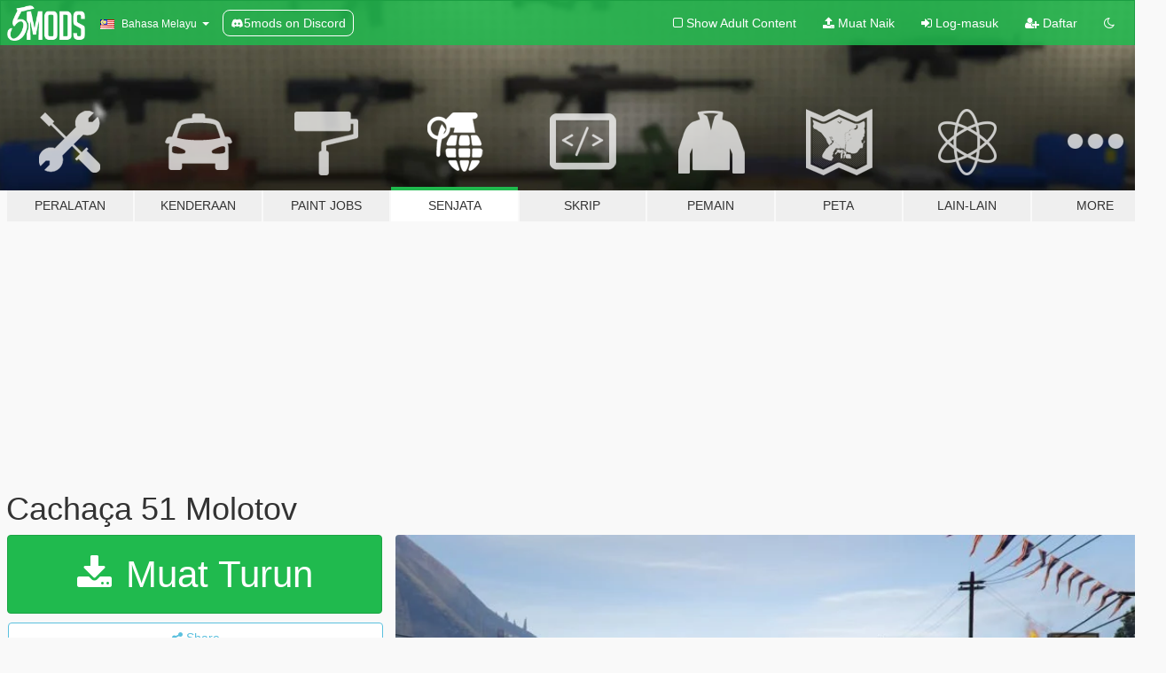

--- FILE ---
content_type: text/html; charset=utf-8
request_url: https://ms.gta5-mods.com/weapons/cachaca-51-molotov
body_size: 10836
content:

<!DOCTYPE html>
<html lang="ms" dir="ltr">
<head>
	<title>
		Cachaça 51 Molotov - GTA5-Mods.com
	</title>

		<script
		  async
		  src="https://hb.vntsm.com/v4/live/vms/sites/gta5-mods.com/index.js"
        ></script>

        <script>
          self.__VM = self.__VM || [];
          self.__VM.push(function (admanager, scope) {
            scope.Config.buildPlacement((configBuilder) => {
              configBuilder.add("billboard");
              configBuilder.addDefaultOrUnique("mobile_mpu").setBreakPoint("mobile")
            }).display("top-ad");

            scope.Config.buildPlacement((configBuilder) => {
              configBuilder.add("leaderboard");
              configBuilder.addDefaultOrUnique("mobile_mpu").setBreakPoint("mobile")
            }).display("central-ad");

            scope.Config.buildPlacement((configBuilder) => {
              configBuilder.add("mpu");
              configBuilder.addDefaultOrUnique("mobile_mpu").setBreakPoint("mobile")
            }).display("side-ad");

            scope.Config.buildPlacement((configBuilder) => {
              configBuilder.add("leaderboard");
              configBuilder.addDefaultOrUnique("mpu").setBreakPoint({ mediaQuery: "max-width:1200px" })
            }).display("central-ad-2");

            scope.Config.buildPlacement((configBuilder) => {
              configBuilder.add("leaderboard");
              configBuilder.addDefaultOrUnique("mobile_mpu").setBreakPoint("mobile")
            }).display("bottom-ad");

            scope.Config.buildPlacement((configBuilder) => {
              configBuilder.add("desktop_takeover");
              configBuilder.addDefaultOrUnique("mobile_takeover").setBreakPoint("mobile")
            }).display("takeover-ad");

            scope.Config.get('mpu').display('download-ad-1');
          });
        </script>

	<meta charset="utf-8">
	<meta name="viewport" content="width=320, initial-scale=1.0, maximum-scale=1.0">
	<meta http-equiv="X-UA-Compatible" content="IE=edge">
	<meta name="msapplication-config" content="none">
	<meta name="theme-color" content="#20ba4e">
	<meta name="msapplication-navbutton-color" content="#20ba4e">
	<meta name="apple-mobile-web-app-capable" content="yes">
	<meta name="apple-mobile-web-app-status-bar-style" content="#20ba4e">
	<meta name="csrf-param" content="authenticity_token" />
<meta name="csrf-token" content="TBXpRzy+G+w6EmxL0gBPy+U8Q3YlOa+Qpt6d7s7EewSMbzRL9U8Qe+MVZv4A1Gy8wmIYTD80JJKCDVNlmaaL8A==" />
	    <!--suppress ALL -->

    <meta property="og:url" content="https://ms.gta5-mods.com/weapons/cachaca-51-molotov">
    <meta property="og:title" content="Cachaça 51 Molotov">
    <meta property="og:description" content="Uma boa ideia de mod!!!   -Instalação:Vá até:C:\Program Files (x86)\Steam\SteamApps\common\Grand Theft Auto V\update\x64\dlcpacks\patchday3ng\dlc.rpf\x64\models\cdimages\weapons.rpf e substitua o arquivo w_ex_molotov.ytd. Não esqueçam de fazer backup galerinha!">
    <meta property="og:site_name" content="GTA5-Mods.com">
    <meta property="og:image" content="https://img.gta5-mods.com/q75/images/cachaca-51-molotov/2eb9a7-271590_screenshots_2015-05-27_00001.jpg">

    <meta name="twitter:card" content="summary_large_image">
    <meta name="twitter:site" content="@5mods">
    <meta name="twitter:title" content="Cachaça 51 Molotov">
    <meta name="twitter:description" content="Uma boa ideia de mod!!!   -Instalação:Vá até:C:\Program Files (x86)\Steam\SteamApps\common\Grand Theft Auto V\update\x64\dlcpacks\patchday3ng\dlc.rpf\x64\models\cdimages\weapons.rpf e substitua o arquivo w_ex_molotov.ytd. Não esqueçam de fazer backup galerinha!">
    <meta name="twitter:image" content="https://img.gta5-mods.com/q75/images/cachaca-51-molotov/2eb9a7-271590_screenshots_2015-05-27_00001.jpg">


	<link rel="shortcut icon" type="image/x-icon" href="https://images.gta5-mods.com/icons/favicon.png">
	<link rel="stylesheet" media="screen" href="/assets/application-7e510725ebc5c55e88a9fd87c027a2aa9e20126744fbac89762e0fd54819c399.css" />
	    <link rel="alternate" hreflang="id" href="https://id.gta5-mods.com/weapons/cachaca-51-molotov">
    <link rel="alternate" hreflang="ms" href="https://ms.gta5-mods.com/weapons/cachaca-51-molotov">
    <link rel="alternate" hreflang="bg" href="https://bg.gta5-mods.com/weapons/cachaca-51-molotov">
    <link rel="alternate" hreflang="ca" href="https://ca.gta5-mods.com/weapons/cachaca-51-molotov">
    <link rel="alternate" hreflang="cs" href="https://cs.gta5-mods.com/weapons/cachaca-51-molotov">
    <link rel="alternate" hreflang="da" href="https://da.gta5-mods.com/weapons/cachaca-51-molotov">
    <link rel="alternate" hreflang="de" href="https://de.gta5-mods.com/weapons/cachaca-51-molotov">
    <link rel="alternate" hreflang="el" href="https://el.gta5-mods.com/weapons/cachaca-51-molotov">
    <link rel="alternate" hreflang="en" href="https://www.gta5-mods.com/weapons/cachaca-51-molotov">
    <link rel="alternate" hreflang="es" href="https://es.gta5-mods.com/weapons/cachaca-51-molotov">
    <link rel="alternate" hreflang="fr" href="https://fr.gta5-mods.com/weapons/cachaca-51-molotov">
    <link rel="alternate" hreflang="gl" href="https://gl.gta5-mods.com/weapons/cachaca-51-molotov">
    <link rel="alternate" hreflang="ko" href="https://ko.gta5-mods.com/weapons/cachaca-51-molotov">
    <link rel="alternate" hreflang="hi" href="https://hi.gta5-mods.com/weapons/cachaca-51-molotov">
    <link rel="alternate" hreflang="it" href="https://it.gta5-mods.com/weapons/cachaca-51-molotov">
    <link rel="alternate" hreflang="hu" href="https://hu.gta5-mods.com/weapons/cachaca-51-molotov">
    <link rel="alternate" hreflang="mk" href="https://mk.gta5-mods.com/weapons/cachaca-51-molotov">
    <link rel="alternate" hreflang="nl" href="https://nl.gta5-mods.com/weapons/cachaca-51-molotov">
    <link rel="alternate" hreflang="nb" href="https://no.gta5-mods.com/weapons/cachaca-51-molotov">
    <link rel="alternate" hreflang="pl" href="https://pl.gta5-mods.com/weapons/cachaca-51-molotov">
    <link rel="alternate" hreflang="pt-BR" href="https://pt.gta5-mods.com/weapons/cachaca-51-molotov">
    <link rel="alternate" hreflang="ro" href="https://ro.gta5-mods.com/weapons/cachaca-51-molotov">
    <link rel="alternate" hreflang="ru" href="https://ru.gta5-mods.com/weapons/cachaca-51-molotov">
    <link rel="alternate" hreflang="sl" href="https://sl.gta5-mods.com/weapons/cachaca-51-molotov">
    <link rel="alternate" hreflang="fi" href="https://fi.gta5-mods.com/weapons/cachaca-51-molotov">
    <link rel="alternate" hreflang="sv" href="https://sv.gta5-mods.com/weapons/cachaca-51-molotov">
    <link rel="alternate" hreflang="vi" href="https://vi.gta5-mods.com/weapons/cachaca-51-molotov">
    <link rel="alternate" hreflang="tr" href="https://tr.gta5-mods.com/weapons/cachaca-51-molotov">
    <link rel="alternate" hreflang="uk" href="https://uk.gta5-mods.com/weapons/cachaca-51-molotov">
    <link rel="alternate" hreflang="zh-CN" href="https://zh.gta5-mods.com/weapons/cachaca-51-molotov">

  <script src="/javascripts/ads.js"></script>

		<!-- Nexus Google Tag Manager -->
		<script nonce="true">
//<![CDATA[
				window.dataLayer = window.dataLayer || [];

						window.dataLayer.push({
								login_status: 'Guest',
								user_id: undefined,
								gta5mods_id: undefined,
						});

//]]>
</script>
		<script nonce="true">
//<![CDATA[
				(function(w,d,s,l,i){w[l]=w[l]||[];w[l].push({'gtm.start':
				new Date().getTime(),event:'gtm.js'});var f=d.getElementsByTagName(s)[0],
				j=d.createElement(s),dl=l!='dataLayer'?'&l='+l:'';j.async=true;j.src=
				'https://www.googletagmanager.com/gtm.js?id='+i+dl;f.parentNode.insertBefore(j,f);
				})(window,document,'script','dataLayer','GTM-KCVF2WQ');

//]]>
</script>		<!-- End Nexus Google Tag Manager -->
</head>
<body class=" ms">
	<!-- Google Tag Manager (noscript) -->
	<noscript><iframe src="https://www.googletagmanager.com/ns.html?id=GTM-KCVF2WQ"
										height="0" width="0" style="display:none;visibility:hidden"></iframe></noscript>
	<!-- End Google Tag Manager (noscript) -->

<div id="page-cover"></div>
<div id="page-loading">
	<span class="graphic"></span>
	<span class="message">Menunggu...</span>
</div>

<div id="page-cover"></div>

<nav id="main-nav" class="navbar navbar-default">
  <div class="container">
    <div class="navbar-header">
      <a class="navbar-brand" href="/"></a>

      <ul class="nav navbar-nav">
        <li id="language-dropdown" class="dropdown">
          <a href="#language" class="dropdown-toggle" data-toggle="dropdown">
            <span class="famfamfam-flag-my icon"></span>&nbsp;
            <span class="language-name">Bahasa Melayu</span>
            <span class="caret"></span>
          </a>

          <ul class="dropdown-menu dropdown-menu-with-footer">
                <li>
                  <a href="https://id.gta5-mods.com/weapons/cachaca-51-molotov">
                    <span class="famfamfam-flag-id"></span>
                    <span class="language-name">Bahasa Indonesia</span>
                  </a>
                </li>
                <li>
                  <a href="https://ms.gta5-mods.com/weapons/cachaca-51-molotov">
                    <span class="famfamfam-flag-my"></span>
                    <span class="language-name">Bahasa Melayu</span>
                  </a>
                </li>
                <li>
                  <a href="https://bg.gta5-mods.com/weapons/cachaca-51-molotov">
                    <span class="famfamfam-flag-bg"></span>
                    <span class="language-name">Български</span>
                  </a>
                </li>
                <li>
                  <a href="https://ca.gta5-mods.com/weapons/cachaca-51-molotov">
                    <span class="famfamfam-flag-catalonia"></span>
                    <span class="language-name">Català</span>
                  </a>
                </li>
                <li>
                  <a href="https://cs.gta5-mods.com/weapons/cachaca-51-molotov">
                    <span class="famfamfam-flag-cz"></span>
                    <span class="language-name">Čeština</span>
                  </a>
                </li>
                <li>
                  <a href="https://da.gta5-mods.com/weapons/cachaca-51-molotov">
                    <span class="famfamfam-flag-dk"></span>
                    <span class="language-name">Dansk</span>
                  </a>
                </li>
                <li>
                  <a href="https://de.gta5-mods.com/weapons/cachaca-51-molotov">
                    <span class="famfamfam-flag-de"></span>
                    <span class="language-name">Deutsch</span>
                  </a>
                </li>
                <li>
                  <a href="https://el.gta5-mods.com/weapons/cachaca-51-molotov">
                    <span class="famfamfam-flag-gr"></span>
                    <span class="language-name">Ελληνικά</span>
                  </a>
                </li>
                <li>
                  <a href="https://www.gta5-mods.com/weapons/cachaca-51-molotov">
                    <span class="famfamfam-flag-gb"></span>
                    <span class="language-name">English</span>
                  </a>
                </li>
                <li>
                  <a href="https://es.gta5-mods.com/weapons/cachaca-51-molotov">
                    <span class="famfamfam-flag-es"></span>
                    <span class="language-name">Español</span>
                  </a>
                </li>
                <li>
                  <a href="https://fr.gta5-mods.com/weapons/cachaca-51-molotov">
                    <span class="famfamfam-flag-fr"></span>
                    <span class="language-name">Français</span>
                  </a>
                </li>
                <li>
                  <a href="https://gl.gta5-mods.com/weapons/cachaca-51-molotov">
                    <span class="famfamfam-flag-es-gl"></span>
                    <span class="language-name">Galego</span>
                  </a>
                </li>
                <li>
                  <a href="https://ko.gta5-mods.com/weapons/cachaca-51-molotov">
                    <span class="famfamfam-flag-kr"></span>
                    <span class="language-name">한국어</span>
                  </a>
                </li>
                <li>
                  <a href="https://hi.gta5-mods.com/weapons/cachaca-51-molotov">
                    <span class="famfamfam-flag-in"></span>
                    <span class="language-name">हिन्दी</span>
                  </a>
                </li>
                <li>
                  <a href="https://it.gta5-mods.com/weapons/cachaca-51-molotov">
                    <span class="famfamfam-flag-it"></span>
                    <span class="language-name">Italiano</span>
                  </a>
                </li>
                <li>
                  <a href="https://hu.gta5-mods.com/weapons/cachaca-51-molotov">
                    <span class="famfamfam-flag-hu"></span>
                    <span class="language-name">Magyar</span>
                  </a>
                </li>
                <li>
                  <a href="https://mk.gta5-mods.com/weapons/cachaca-51-molotov">
                    <span class="famfamfam-flag-mk"></span>
                    <span class="language-name">Македонски</span>
                  </a>
                </li>
                <li>
                  <a href="https://nl.gta5-mods.com/weapons/cachaca-51-molotov">
                    <span class="famfamfam-flag-nl"></span>
                    <span class="language-name">Nederlands</span>
                  </a>
                </li>
                <li>
                  <a href="https://no.gta5-mods.com/weapons/cachaca-51-molotov">
                    <span class="famfamfam-flag-no"></span>
                    <span class="language-name">Norsk</span>
                  </a>
                </li>
                <li>
                  <a href="https://pl.gta5-mods.com/weapons/cachaca-51-molotov">
                    <span class="famfamfam-flag-pl"></span>
                    <span class="language-name">Polski</span>
                  </a>
                </li>
                <li>
                  <a href="https://pt.gta5-mods.com/weapons/cachaca-51-molotov">
                    <span class="famfamfam-flag-br"></span>
                    <span class="language-name">Português do Brasil</span>
                  </a>
                </li>
                <li>
                  <a href="https://ro.gta5-mods.com/weapons/cachaca-51-molotov">
                    <span class="famfamfam-flag-ro"></span>
                    <span class="language-name">Română</span>
                  </a>
                </li>
                <li>
                  <a href="https://ru.gta5-mods.com/weapons/cachaca-51-molotov">
                    <span class="famfamfam-flag-ru"></span>
                    <span class="language-name">Русский</span>
                  </a>
                </li>
                <li>
                  <a href="https://sl.gta5-mods.com/weapons/cachaca-51-molotov">
                    <span class="famfamfam-flag-si"></span>
                    <span class="language-name">Slovenščina</span>
                  </a>
                </li>
                <li>
                  <a href="https://fi.gta5-mods.com/weapons/cachaca-51-molotov">
                    <span class="famfamfam-flag-fi"></span>
                    <span class="language-name">Suomi</span>
                  </a>
                </li>
                <li>
                  <a href="https://sv.gta5-mods.com/weapons/cachaca-51-molotov">
                    <span class="famfamfam-flag-se"></span>
                    <span class="language-name">Svenska</span>
                  </a>
                </li>
                <li>
                  <a href="https://vi.gta5-mods.com/weapons/cachaca-51-molotov">
                    <span class="famfamfam-flag-vn"></span>
                    <span class="language-name">Tiếng Việt</span>
                  </a>
                </li>
                <li>
                  <a href="https://tr.gta5-mods.com/weapons/cachaca-51-molotov">
                    <span class="famfamfam-flag-tr"></span>
                    <span class="language-name">Türkçe</span>
                  </a>
                </li>
                <li>
                  <a href="https://uk.gta5-mods.com/weapons/cachaca-51-molotov">
                    <span class="famfamfam-flag-ua"></span>
                    <span class="language-name">Українська</span>
                  </a>
                </li>
                <li>
                  <a href="https://zh.gta5-mods.com/weapons/cachaca-51-molotov">
                    <span class="famfamfam-flag-cn"></span>
                    <span class="language-name">中文</span>
                  </a>
                </li>
          </ul>
        </li>
        <li class="discord-link">
          <a href="https://discord.gg/2PR7aMzD4U" target="_blank" rel="noreferrer">
            <img src="https://images.gta5-mods.com/site/discord-header.svg" height="15px" alt="">
            <span>5mods on Discord</span>
          </a>
        </li>
      </ul>
    </div>

    <ul class="nav navbar-nav navbar-right">
        <li>
          <a href="/adult_filter" title="Light mode">
              <span class="fa fa-square-o"></span>
            <span>Show Adult <span class="adult-filter__content-text">Content</span></span>
          </a>
        </li>
      <li class="hidden-xs">
        <a href="/upload">
          <span class="icon fa fa-upload"></span>
          Muat Naik
        </a>
      </li>

        <li>
          <a href="/login?r=/weapons/cachaca-51-molotov">
            <span class="icon fa fa-sign-in"></span>
            <span class="login-text">Log-masuk</span>
          </a>
        </li>

        <li class="hidden-xs">
          <a href="/register?r=/weapons/cachaca-51-molotov">
            <span class="icon fa fa-user-plus"></span>
            Daftar
          </a>
        </li>

        <li>
            <a href="/dark_mode" title="Dark mode">
              <span class="fa fa-moon-o"></span>
            </a>
        </li>

      <li id="search-dropdown">
        <a href="#search" class="dropdown-toggle" data-toggle="dropdown">
          <span class="fa fa-search"></span>
        </a>

        <div class="dropdown-menu">
          <div class="form-inline">
            <div class="form-group">
              <div class="input-group">
                <div class="input-group-addon"><span  class="fa fa-search"></span></div>
                <input type="text" class="form-control" placeholder="Carian di GTA 5 mods...">
              </div>
            </div>
            <button type="submit" class="btn btn-primary">
              Carian
            </button>
          </div>
        </div>
      </li>
    </ul>
  </div>
</nav>

<div id="banner" class="weapons">
  <div class="container hidden-xs">
    <div id="intro">
      <h1 class="styled">Selamat datang ke GTA5-Mods.com</h1>
      <p>Select one of the following categories to start browsing the latest GTA 5 PC mods:</p>
    </div>
  </div>

  <div class="container">
    <ul id="navigation" class="clearfix ms">
        <li class="tools ">
          <a href="/tools">
            <span class="icon-category"></span>
            <span class="label-border"></span>
            <span class="label-category ">
              <span>Peralatan</span>
            </span>
          </a>
        </li>
        <li class="vehicles ">
          <a href="/vehicles">
            <span class="icon-category"></span>
            <span class="label-border"></span>
            <span class="label-category ">
              <span>Kenderaan</span>
            </span>
          </a>
        </li>
        <li class="paintjobs ">
          <a href="/paintjobs">
            <span class="icon-category"></span>
            <span class="label-border"></span>
            <span class="label-category ">
              <span>Paint Jobs</span>
            </span>
          </a>
        </li>
        <li class="weapons active">
          <a href="/weapons">
            <span class="icon-category"></span>
            <span class="label-border"></span>
            <span class="label-category ">
              <span>Senjata</span>
            </span>
          </a>
        </li>
        <li class="scripts ">
          <a href="/scripts">
            <span class="icon-category"></span>
            <span class="label-border"></span>
            <span class="label-category ">
              <span>Skrip</span>
            </span>
          </a>
        </li>
        <li class="player ">
          <a href="/player">
            <span class="icon-category"></span>
            <span class="label-border"></span>
            <span class="label-category ">
              <span>Pemain</span>
            </span>
          </a>
        </li>
        <li class="maps ">
          <a href="/maps">
            <span class="icon-category"></span>
            <span class="label-border"></span>
            <span class="label-category ">
              <span>Peta</span>
            </span>
          </a>
        </li>
        <li class="misc ">
          <a href="/misc">
            <span class="icon-category"></span>
            <span class="label-border"></span>
            <span class="label-category ">
              <span>Lain-Lain</span>
            </span>
          </a>
        </li>
      <li id="more-dropdown" class="more dropdown">
        <a href="#more" class="dropdown-toggle" data-toggle="dropdown">
          <span class="icon-category"></span>
          <span class="label-border"></span>
          <span class="label-category ">
            <span>More</span>
          </span>
        </a>

        <ul class="dropdown-menu pull-right">
          <li>
            <a href="http://www.gta5cheats.com" target="_blank">
              <span class="fa fa-external-link"></span>
              GTA 5 Cheats
            </a>
          </li>
        </ul>
      </li>
    </ul>
  </div>
</div>

<div id="content">
  


<div id="file" class="container" data-user-file-id="1795">
  <div class="clearfix">
      <div id="top-ad" class="ad-container"></div>

    <h1>
      
      Cachaça 51 Molotov
      <span class="version"></span>

    </h1>
  </div>


    <div id="file-container" class="row">
      <div class="col-sm-5 col-lg-4">

          <a href="/weapons/cachaca-51-molotov/download/1430" class="btn btn-primary btn-download" >
            <span class="fa fa-download"></span>
            Muat Turun
          </a>

        <div class="file-actions">

          <div class="row">
            <div class="col-xs-12 share-container">
              <div id="share-list">
                <ul>
                  <li>
                    <a href="#share-facebook" class="facebook" title="Share to Facebook">
                      <span class="fa fa-facebook"></span>
                    </a>
                  </li>
                  <li>
                    <a href="#share-twitter" class="twitter" title="Share to Twitter" data-text="Cachaça 51 Molotov">
                      <span class="fa fa-twitter"></span>
                    </a>
                  </li>
                  <li>
                    <a href="#share-vk" class="vk" title="Share to VKontakte">
                      <span class="fa fa-vk"></span>
                    </a>
                  </li>
                </ul>
              </div>

              <button class="btn btn-o-info btn-block">
                <span class="fa fa-share-alt "></span>
                <span>Share</span>
              </button>
            </div>

          </div>
        </div>
        <div class="panel panel-default">
          <div class="panel-body">
            <div class="user-panel row">
              <div class="col-xs-3">
                <a href="/users/motranxmilgrau">
                  <img class="img-responsive" src="https://img.gta5-mods.com/q75-w100-h100-cfill/avatars/10692/f0a9ed-Meu instantâneo 42.png" alt="F0a9ed meu instantâneo 42" />
                </a>
              </div>
              <div class="col-xs-9">
                <a class="username" href="/users/motranxmilgrau">motranxmilgrau</a>
                  <br/>
                  <div class="user-social">
                    












                  </div>

                  


              </div>
            </div>
          </div>
        </div>

          <div class="panel panel-default hidden-xs">
            <div class="panel-body">
  <h3 class="mt-0">
    <i class="fa fa-list-alt"></i>
    <span class="translation_missing" title="translation missing: ms.user_file.all_versions">All Versions</span>
  </h3>
      <div class="well pull-left file-version-container ">
        <div class="pull-left">
          <i class="fa fa-file"></i>&nbsp; <span>(current)</span>
          <p>
            <span class="num-downloads">356 muat turun <span class="file-size">, 1.05 MB</span></span>
            <br/><span class="num-downloads">28 Mei, 2015</span>
          </p>
        </div>
        <div class="pull-right" >
                  <a target="_blank" href="https://www.virustotal.com/file/330f58c2ee0df7e38e8ad081f3338c41279c9d7e3ed63ab764eba271ce66f41c/analysis/1497868045/"><i data-container="body" data-trigger="hover" data-toggle="popover" data-placement="top" data-html="true" data-title="<b class='color-success'>This file is safe <i class='fa fa-check-circle-o'></i></b>" data-content="<i>This file has been scanned for viruses and is safe to download.</i>" class="fa fa-shield vt-version"></i></a>

              <a target="_blank" href="/weapons/cachaca-51-molotov/download/1430"><i class="fa fa-download download-version"></i></a>
        </div>
      </div>
</div>
          </div>

          <div id="side-ad" class="ad-container"></div>

        <div class="file-list">

              <div class="col-xs-12 hidden-xs">
                <h4>More mods in <i><a href="/weapons">weapons</a></i> category:</h4>
                  
<div class="file-list-obj">
  <a href="/weapons/military-rifle-combatshotgun-edits" title="Custom Muzzle Core Effects [Legacy]" class="preview empty">

    <img title="Custom Muzzle Core Effects [Legacy]" class="img-responsive" alt="Custom Muzzle Core Effects [Legacy]" src="https://img.gta5-mods.com/q75-w500-h333-cfill/images/military-rifle-combatshotgun-edits/6b5a1a-unknown.png" />

      <ul class="categories">
            <li>Config</li>
      </ul>

      <div class="stats">
        <div>
            <span title="4.93 star rating">
              <span class="fa fa-star"></span> 4.93
            </span>
        </div>
        <div>
          <span title="46,925 Muat Turun">
            <span class="fa fa-download"></span> 46,925
          </span>
          <span class="stats-likes" title="234 Suka">
            <span class="fa fa-thumbs-up"></span> 234
          </span>
        </div>
      </div>

  </a>
  <div class="details">
    <div class="top">
      <div class="name">
        <a href="/weapons/military-rifle-combatshotgun-edits" title="Custom Muzzle Core Effects [Legacy]">
          <span dir="ltr">Custom Muzzle Core Effects [Legacy]</span>
        </a>
      </div>
        <div class="version" dir="ltr" title="3.4">3.4</div>
    </div>
    <div class="bottom">
      <span class="bottom-by">By</span> <a href="/users/MaxLuk" title="MaxLuk">MaxLuk</a>
    </div>
  </div>
</div>
                  
<div class="file-list-obj">
  <a href="/weapons/wireframe-mosin-nagant-animated-fivem-sp" title="Wireframe Mosin Nagant [Animated | Replace / FiveM]" class="preview empty">

    <img title="Wireframe Mosin Nagant [Animated | Replace / FiveM]" class="img-responsive" alt="Wireframe Mosin Nagant [Animated | Replace / FiveM]" src="https://img.gta5-mods.com/q75-w500-h333-cfill/images/wireframe-mosin-nagant-animated-fivem-sp/e7ba63-wire.png" />

      <ul class="categories">
            <li>Sniper Rifle</li>
      </ul>

      <div class="stats">
        <div>
        </div>
        <div>
          <span title="50 Muat Turun">
            <span class="fa fa-download"></span> 50
          </span>
          <span class="stats-likes" title="1 Suka">
            <span class="fa fa-thumbs-up"></span> 1
          </span>
        </div>
      </div>

  </a>
  <div class="details">
    <div class="top">
      <div class="name">
        <a href="/weapons/wireframe-mosin-nagant-animated-fivem-sp" title="Wireframe Mosin Nagant [Animated | Replace / FiveM]">
          <span dir="ltr">Wireframe Mosin Nagant [Animated | Replace / FiveM]</span>
        </a>
      </div>
        <div class="version" dir="ltr" title="FINAL">FINAL</div>
    </div>
    <div class="bottom">
      <span class="bottom-by">By</span> <a href="/users/Pleqez" title="Pleqez">Pleqez</a>
    </div>
  </div>
</div>
                  
<div class="file-list-obj">
  <a href="/weapons/custom-carbinerifle-sukuna-replace-fivem" title="Custom carbinerifle Sukuna [Replace / FiveM]" class="preview empty">

    <img title="Custom carbinerifle Sukuna [Replace / FiveM]" class="img-responsive" alt="Custom carbinerifle Sukuna [Replace / FiveM]" src="https://img.gta5-mods.com/q75-w500-h333-cfill/images/custom-carbinerifle-sukuna-replace-fivem/bc20bb-c.png" />

      <ul class="categories">
            <li>Assault Rifle</li>
      </ul>

      <div class="stats">
        <div>
        </div>
        <div>
          <span title="130 Muat Turun">
            <span class="fa fa-download"></span> 130
          </span>
          <span class="stats-likes" title="0 Suka">
            <span class="fa fa-thumbs-up"></span> 0
          </span>
        </div>
      </div>

  </a>
  <div class="details">
    <div class="top">
      <div class="name">
        <a href="/weapons/custom-carbinerifle-sukuna-replace-fivem" title="Custom carbinerifle Sukuna [Replace / FiveM]">
          <span dir="ltr">Custom carbinerifle Sukuna [Replace / FiveM]</span>
        </a>
      </div>
    </div>
    <div class="bottom">
      <span class="bottom-by">By</span> <a href="/users/zz77" title="zz77">zz77</a>
    </div>
  </div>
</div>
                  
<div class="file-list-obj">
  <a href="/weapons/realistic-shooting-penetration-v2" title="Realistic Shooting Penetration" class="preview empty">

    <img title="Realistic Shooting Penetration" class="img-responsive" alt="Realistic Shooting Penetration" src="https://img.gta5-mods.com/q75-w500-h333-cfill/images/realistic-shooting-penetration-v2/7177a0-1.png" />

      <ul class="categories">
            <li>Config</li>
      </ul>

      <div class="stats">
        <div>
            <span title="3.5 star rating">
              <span class="fa fa-star"></span> 3.5
            </span>
        </div>
        <div>
          <span title="217 Muat Turun">
            <span class="fa fa-download"></span> 217
          </span>
          <span class="stats-likes" title="1 Suka">
            <span class="fa fa-thumbs-up"></span> 1
          </span>
        </div>
      </div>

  </a>
  <div class="details">
    <div class="top">
      <div class="name">
        <a href="/weapons/realistic-shooting-penetration-v2" title="Realistic Shooting Penetration">
          <span dir="ltr">Realistic Shooting Penetration</span>
        </a>
      </div>
    </div>
    <div class="bottom">
      <span class="bottom-by">By</span> <a href="/users/benddd1230" title="benddd1230">benddd1230</a>
    </div>
  </div>
</div>
                  
<div class="file-list-obj">
  <a href="/weapons/carpon_pistol-fivem" title="Caryon Pistol [Replace / FiveM]" class="preview empty">

    <img title="Caryon Pistol [Replace / FiveM]" class="img-responsive" alt="Caryon Pistol [Replace / FiveM]" src="https://img.gta5-mods.com/q75-w500-h333-cfill/images/carpon_pistol-fivem/5ad511-2.png" />

      <ul class="categories">
            <li>Handgun</li>
      </ul>

      <div class="stats">
        <div>
        </div>
        <div>
          <span title="115 Muat Turun">
            <span class="fa fa-download"></span> 115
          </span>
          <span class="stats-likes" title="0 Suka">
            <span class="fa fa-thumbs-up"></span> 0
          </span>
        </div>
      </div>

  </a>
  <div class="details">
    <div class="top">
      <div class="name">
        <a href="/weapons/carpon_pistol-fivem" title="Caryon Pistol [Replace / FiveM]">
          <span dir="ltr">Caryon Pistol [Replace / FiveM]</span>
        </a>
      </div>
        <div class="version" dir="ltr" title="1.0">1.0</div>
    </div>
    <div class="bottom">
      <span class="bottom-by">By</span> <a href="/users/zz77" title="zz77">zz77</a>
    </div>
  </div>
</div>
              </div>
        </div>
      </div>

      <div class="col-sm-7 col-lg-8">
          <div id="file-media">
            <!-- Cover Media -->
            <div class="text-center">

                <a target="_blank" class="thumbnail mfp-image cover-media" title="Cachaça 51 Molotov" href="https://img.gta5-mods.com/q95/images/cachaca-51-molotov/2eb9a7-271590_screenshots_2015-05-27_00001.jpg"><img class="img-responsive" src="https://img.gta5-mods.com/q85-w800/images/cachaca-51-molotov/2eb9a7-271590_screenshots_2015-05-27_00001.jpg" alt="2eb9a7 271590 screenshots 2015 05 27 00001" /></a>
            </div>

            <!-- Remaining Media -->
          </div>

        <h3 class="clearfix" dir="auto">
          <div class="pull-left file-stats">
            <i class="fa fa-cloud-download pull-left download-icon"></i>
            <div class="file-stat file-downloads pull-left">
              <span class="num-downloads">356</span>
              <label>Muat Turun</label>
            </div>
            <i class="fa fa-thumbs-o-up pull-left like-icon"></i>
            <div class="file-stat file-likes pull-left">
              <span class="num-likes">19</span>
              <label>Suka</label>
            </div>
          </div>

        </h3>
        <div id="featured-comment">
          <ul class="media-list pinned-comments">
            
          </ul>
        </div>
        <div class="visible-xs-block">
          <div class="panel panel-default">
            <div class="panel-body">
              <div class="file-description">
                      <span class="description-body description-collapsed" dir="auto">
                        Uma boa ideia de mod!!!<br/><br/><br/>-Instalação:Vá até:C:\Program Files (x86)\Steam\SteamApps\common\Grand Theft Auto V\update\x64\dlcpacks\patchday3ng\dlc.rpf\x64\models\cdimages\weapons.rpf e substitua o arquivo w_ex_molotov.ytd.<br/>Não esqueçam de fazer backup galerinha!
                        <div class="read-more-button-container">
                          <div class="read-more-gradient"></div>
                          <div class="read-more-button">Show Full Description</div>
                        </div>
                      </span>
              </div>
                <div id=tag-list>
                    <div>
                      <a href="/all/tags/weapon-texture/most-downloaded">
                            <span class="label label-default">
                              <span class="fa fa-tag"></span>
                              Weapon Texture
                            </span>
                      </a>
                    </div>
                </div>


              <div id="file-dates">

                <br/>
                <small title="Kha, 28 Mei 2015 00:07:52 +0000">
                  <strong>Pertama dimuat naik:</strong>
                  28 Mei, 2015
                  
                </small>

                  <br/>
                  <small title="Kha, 28 Mei 2015 01:49:06 +0000">
                    <strong>Tarikh Kemaskini:</strong>
                    28 Mei, 2015
                  </small>

                  <br/>
                  <small title="Isn, 05 Jan 2026 08:48:58 +0000">
                    <strong>Last Downloaded:</strong>
                    05 Januari, 2026
                  </small>
              </div>
            </div>
          </div>

          <div class="panel panel-default visible-xs-block">
            <div class="panel-body">
  <h3 class="mt-0">
    <i class="fa fa-list-alt"></i>
    <span class="translation_missing" title="translation missing: ms.user_file.all_versions">All Versions</span>
  </h3>
      <div class="well pull-left file-version-container ">
        <div class="pull-left">
          <i class="fa fa-file"></i>&nbsp; <span>(current)</span>
          <p>
            <span class="num-downloads">356 muat turun <span class="file-size">, 1.05 MB</span></span>
            <br/><span class="num-downloads">28 Mei, 2015</span>
          </p>
        </div>
        <div class="pull-right" >
                  <a target="_blank" href="https://www.virustotal.com/file/330f58c2ee0df7e38e8ad081f3338c41279c9d7e3ed63ab764eba271ce66f41c/analysis/1497868045/"><i data-container="body" data-trigger="hover" data-toggle="popover" data-placement="top" data-html="true" data-title="<b class='color-success'>This file is safe <i class='fa fa-check-circle-o'></i></b>" data-content="<i>This file has been scanned for viruses and is safe to download.</i>" class="fa fa-shield vt-version"></i></a>

              <a target="_blank" href="/weapons/cachaca-51-molotov/download/1430"><i class="fa fa-download download-version"></i></a>
        </div>
      </div>
</div>
          </div>

          <h3 class="clearfix comments-stats" dir="auto">
              <span class="pull-left">
                  <span class="num-comments" data-count="8">8 Komen</span>
              </span>
          </h3>
          <div id="comments_mobile"></div>

          <div class="file-list">
          </div>

        </div>

        <div class="hidden-xs">

          <ul class="nav nav-tabs" role="tablist">
              <li role="presentation" class="active">
                <a class="url-push" href="#description_tab" aria-controls="home" role="tab" data-toggle="tab">
                  <i class="fa fa-file-text-o"></i>
                  &nbsp;Description
                </a>
              </li>
              <li role="presentation">
                <a class="url-push" href="#comments_tab" aria-controls="profile" role="tab" data-toggle="tab">
                  <i class="fa fa-comments-o"></i>
                  &nbsp;Comments (8)
                </a>
              </li>
          </ul>

          <div class="tab-content">

            <!-- Default / Description Tab -->
            <div role="tabpanel" class="tab-pane  active " id="description_tab">
              <div class="panel panel-default" style="margin-top: 8px">
                <div class="panel-body">
                  <div class="file-description">
                        <span class="description-body " dir="auto">
                          Uma boa ideia de mod!!!<br/><br/><br/>-Instalação:Vá até:C:\Program Files (x86)\Steam\SteamApps\common\Grand Theft Auto V\update\x64\dlcpacks\patchday3ng\dlc.rpf\x64\models\cdimages\weapons.rpf e substitua o arquivo w_ex_molotov.ytd.<br/>Não esqueçam de fazer backup galerinha!
                        </span>
                  </div>
                <div id=tag-list>
                    <div>
                      <a href="/all/tags/weapon-texture/most-downloaded">
                            <span class="label label-default">
                              <span class="fa fa-tag"></span>
                              Weapon Texture
                            </span>
                      </a>
                    </div>
                </div>


                  <div id="file-dates">

                    <br/>
                    <small title="Kha, 28 Mei 2015 00:07:52 +0000">
                      <strong>Pertama dimuat naik:</strong>
                      28 Mei, 2015
                      
                    </small>

                      <br/>
                      <small title="Kha, 28 Mei 2015 01:49:06 +0000">
                        <strong>Tarikh Kemaskini:</strong>
                        28 Mei, 2015
                      </small>

                      <br/>
                      <small title="Isn, 05 Jan 2026 08:48:58 +0000">
                        <strong>Last Downloaded:</strong>
                        05 Januari, 2026
                      </small>
                  </div>
                </div>
              </div>
            </div>

            <!-- Comments Tab -->
            <div role="tabpanel" class="tab-pane " id="comments_tab">
              <div id="comments">
                <ul class="media-list pinned-comments">
                 

                </ul>


                <ul class="media-list comments-list">
                  
    <li id="comment-32266" class="comment media " data-comment-id="32266" data-username="The Allan John" data-mentions="[]">
      <div class="media-left">
        <a href="/users/The%20Allan%20John"><img class="media-object" src="https://img.gta5-mods.com/q75-w100-h100-cfill/avatars/3906/11ecb1-11262121_403705396467127_895327334217617480_n.jpg" alt="11ecb1 11262121 403705396467127 895327334217617480 n" /></a>
      </div>
      <div class="media-body">
        <div class="panel panel-default">
          <div class="panel-body">
            <div class="media-heading clearfix">
              <div class="pull-left flip" dir="auto">
                <a href="/users/The%20Allan%20John">The Allan John</a>
                    
              </div>
              <div class="pull-right flip">
                

                
              </div>
            </div>

            <div class="comment-text " dir="auto"><p>haha mais um br fazendo mod haha foda manowww
</p></div>

            <div class="media-details clearfix">
              <div class="row">
                <div class="col-md-8 text-left flip">


                  

                  
                </div>
                <div class="col-md-4 text-right flip" title="Kha, 28 Mei 2015 01:50:30 +0000">28 Mei, 2015</div>
              </div>
            </div>
          </div>
        </div>
      </div>
    </li>

    <li id="comment-32361" class="comment media " data-comment-id="32361" data-username="GabrielG4M3R" data-mentions="[]">
      <div class="media-left">
        <a href="/users/GabrielG4M3R"><img class="media-object" src="https://img.gta5-mods.com/q75-w100-h100-cfill/avatars/8308/caecde-IMG_20140515_095702.jpg" alt="Caecde img 20140515 095702" /></a>
      </div>
      <div class="media-body">
        <div class="panel panel-default">
          <div class="panel-body">
            <div class="media-heading clearfix">
              <div class="pull-left flip" dir="auto">
                <a href="/users/GabrielG4M3R">GabrielG4M3R</a>
                    
              </div>
              <div class="pull-right flip">
                

                
              </div>
            </div>

            <div class="comment-text " dir="auto"><p>daora, o meu do guaraná jesus e mais foda kkkkkkk brink&#39;s</p></div>

            <div class="media-details clearfix">
              <div class="row">
                <div class="col-md-8 text-left flip">


                  

                  
                </div>
                <div class="col-md-4 text-right flip" title="Kha, 28 Mei 2015 04:08:38 +0000">28 Mei, 2015</div>
              </div>
            </div>
          </div>
        </div>
      </div>
    </li>

    <li id="comment-32852" class="comment media " data-comment-id="32852" data-username="Davy jhonsio" data-mentions="[]">
      <div class="media-left">
        <a href="/users/Davy%20jhonsio"><img class="media-object" src="https://img.gta5-mods.com/q75-w100-h100-cfill/avatars/presets/default.jpg" alt="Default" /></a>
      </div>
      <div class="media-body">
        <div class="panel panel-default">
          <div class="panel-body">
            <div class="media-heading clearfix">
              <div class="pull-left flip" dir="auto">
                <a href="/users/Davy%20jhonsio">Davy jhonsio</a>
                    
              </div>
              <div class="pull-right flip">
                

                
              </div>
            </div>

            <div class="comment-text " dir="auto"><p>vagabundo é foda</p></div>

            <div class="media-details clearfix">
              <div class="row">
                <div class="col-md-8 text-left flip">


                  

                  
                </div>
                <div class="col-md-4 text-right flip" title="Kha, 28 Mei 2015 14:39:32 +0000">28 Mei, 2015</div>
              </div>
            </div>
          </div>
        </div>
      </div>
    </li>

    <li id="comment-32963" class="comment media " data-comment-id="32963" data-username="motranxmilgrau" data-mentions="[]">
      <div class="media-left">
        <a href="/users/motranxmilgrau"><img class="media-object" src="https://img.gta5-mods.com/q75-w100-h100-cfill/avatars/10692/f0a9ed-Meu instantâneo 42.png" alt="F0a9ed meu instantâneo 42" /></a>
      </div>
      <div class="media-body">
        <div class="panel panel-default">
          <div class="panel-body">
            <div class="media-heading clearfix">
              <div class="pull-left flip" dir="auto">
                <a href="/users/motranxmilgrau">motranxmilgrau</a>
                    <label class="label label-primary">Pengarang</label>
              </div>
              <div class="pull-right flip">
                

                
              </div>
            </div>

            <div class="comment-text " dir="auto"><p>@GabrielG4M3R Me inspirei nesse kkkkkkk</p></div>

            <div class="media-details clearfix">
              <div class="row">
                <div class="col-md-8 text-left flip">


                  

                  
                </div>
                <div class="col-md-4 text-right flip" title="Kha, 28 Mei 2015 15:54:10 +0000">28 Mei, 2015</div>
              </div>
            </div>
          </div>
        </div>
      </div>
    </li>

    <li id="comment-33276" class="comment media " data-comment-id="33276" data-username="Rengav" data-mentions="[]">
      <div class="media-left">
        <a href="/users/Rengav"><img class="media-object" src="https://img.gta5-mods.com/q75-w100-h100-cfill/avatars/10973/cccc0b-12038652_1633034193625684_8969661160890532425_o.jpg" alt="Cccc0b 12038652 1633034193625684 8969661160890532425 o" /></a>
      </div>
      <div class="media-body">
        <div class="panel panel-default">
          <div class="panel-body">
            <div class="media-heading clearfix">
              <div class="pull-left flip" dir="auto">
                <a href="/users/Rengav">Rengav</a>
                    
              </div>
              <div class="pull-right flip">
                

                
              </div>
            </div>

            <div class="comment-text " dir="auto"><p>Motranx tb to tentando investir nesse ramo dos mods no gta v mas estou com problemas q não estou conseguindo nem alterar textura de uma blusa husahusa
<br />Eu faço tudo certo, salvo por DDS, colo mipmax em 1
<br />Abro o toolkit e salvo em ydt, e intalo pelo open, e fica la certinha, mas no jogo ele tira a estampa q eu coloquei, não sei se é pq ela é branca, tem como me ajudar ?
</p></div>

            <div class="media-details clearfix">
              <div class="row">
                <div class="col-md-8 text-left flip">


                  

                  
                </div>
                <div class="col-md-4 text-right flip" title="Kha, 28 Mei 2015 20:07:59 +0000">28 Mei, 2015</div>
              </div>
            </div>
          </div>
        </div>
      </div>
    </li>

    <li id="comment-33613" class="comment media " data-comment-id="33613" data-username="motranxmilgrau" data-mentions="[]">
      <div class="media-left">
        <a href="/users/motranxmilgrau"><img class="media-object" src="https://img.gta5-mods.com/q75-w100-h100-cfill/avatars/10692/f0a9ed-Meu instantâneo 42.png" alt="F0a9ed meu instantâneo 42" /></a>
      </div>
      <div class="media-body">
        <div class="panel panel-default">
          <div class="panel-body">
            <div class="media-heading clearfix">
              <div class="pull-left flip" dir="auto">
                <a href="/users/motranxmilgrau">motranxmilgrau</a>
                    <label class="label label-primary">Pengarang</label>
              </div>
              <div class="pull-right flip">
                

                
              </div>
            </div>

            <div class="comment-text " dir="auto"><p>@vaagpnf Sla vey, as vezes é pq a blusa é branca mesmo, tenta modificar a estampa usando uma blusa diferente, vai q funfa</p></div>

            <div class="media-details clearfix">
              <div class="row">
                <div class="col-md-8 text-left flip">


                  

                  
                </div>
                <div class="col-md-4 text-right flip" title="Jum, 29 Mei 2015 00:56:33 +0000">29 Mei, 2015</div>
              </div>
            </div>
          </div>
        </div>
      </div>
    </li>

    <li id="comment-33616" class="comment media " data-comment-id="33616" data-username="motranxmilgrau" data-mentions="[]">
      <div class="media-left">
        <a href="/users/motranxmilgrau"><img class="media-object" src="https://img.gta5-mods.com/q75-w100-h100-cfill/avatars/10692/f0a9ed-Meu instantâneo 42.png" alt="F0a9ed meu instantâneo 42" /></a>
      </div>
      <div class="media-body">
        <div class="panel panel-default">
          <div class="panel-body">
            <div class="media-heading clearfix">
              <div class="pull-left flip" dir="auto">
                <a href="/users/motranxmilgrau">motranxmilgrau</a>
                    <label class="label label-primary">Pengarang</label>
              </div>
              <div class="pull-right flip">
                

                
              </div>
            </div>

            <div class="comment-text " dir="auto"><p>@The Allan John hahaha tmj man vlw</p></div>

            <div class="media-details clearfix">
              <div class="row">
                <div class="col-md-8 text-left flip">


                  

                  
                </div>
                <div class="col-md-4 text-right flip" title="Jum, 29 Mei 2015 00:57:55 +0000">29 Mei, 2015</div>
              </div>
            </div>
          </div>
        </div>
      </div>
    </li>

    <li id="comment-36330" class="comment media " data-comment-id="36330" data-username="BLACKHACK09" data-mentions="[]">
      <div class="media-left">
        <a href="/users/BLACKHACK09"><img class="media-object" src="https://img.gta5-mods.com/q75-w100-h100-cfill/avatars/9553/82fd06-1103E3F3-D0C1-4FDA-832F-EF14E2910A39.jpeg" alt="82fd06 1103e3f3 d0c1 4fda 832f ef14e2910a39" /></a>
      </div>
      <div class="media-body">
        <div class="panel panel-default">
          <div class="panel-body">
            <div class="media-heading clearfix">
              <div class="pull-left flip" dir="auto">
                <a href="/users/BLACKHACK09">BLACKHACK09</a>
                    
              </div>
              <div class="pull-right flip">
                

                
              </div>
            </div>

            <div class="comment-text " dir="auto"><p>se puede hacer el club canadiense?</p></div>

            <div class="media-details clearfix">
              <div class="row">
                <div class="col-md-8 text-left flip">


                  

                  
                </div>
                <div class="col-md-4 text-right flip" title="Ahd, 31 Mei 2015 03:51:57 +0000">31 Mei, 2015</div>
              </div>
            </div>
          </div>
        </div>
      </div>
    </li>

               </ul>

                  <div class="alert alert-info">
                    Sertai perbualan! <a href="/login?r=/weapons/cachaca-51-molotov">Log masuk</a> atau <a href="/register?r=/weapons/cachaca-51-molotov">daftar</a> untuk mendaftar akaun untuk dapat komen.
                  </div>
              </div>
            </div>

          </div>

            <div id="central-ad-2" class="ad-container"></div>
        </div>
      </div>
    </div>

  <div class="modal fade" id="downloadModal" tabindex="-1" role="dialog">
    <div class="modal-dialog" role="document">
      <div class="modal-content">
        <div class="modal-body">
          <div class="panel panel-default">
            <div class="panel-body">
  <h3 class="mt-0">
    <i class="fa fa-list-alt"></i>
    <span class="translation_missing" title="translation missing: ms.user_file.all_versions">All Versions</span>
  </h3>
      <div class="well pull-left file-version-container ">
        <div class="pull-left">
          <i class="fa fa-file"></i>&nbsp; <span>(current)</span>
          <p>
            <span class="num-downloads">356 muat turun <span class="file-size">, 1.05 MB</span></span>
            <br/><span class="num-downloads">28 Mei, 2015</span>
          </p>
        </div>
        <div class="pull-right" >
                  <a target="_blank" href="https://www.virustotal.com/file/330f58c2ee0df7e38e8ad081f3338c41279c9d7e3ed63ab764eba271ce66f41c/analysis/1497868045/"><i data-container="body" data-trigger="hover" data-toggle="popover" data-placement="top" data-html="true" data-title="<b class='color-success'>This file is safe <i class='fa fa-check-circle-o'></i></b>" data-content="<i>This file has been scanned for viruses and is safe to download.</i>" class="fa fa-shield vt-version"></i></a>

              <a target="_blank" href="/weapons/cachaca-51-molotov/download/1430"><i class="fa fa-download download-version"></i></a>
        </div>
      </div>
</div>
          </div>
        </div>
        <div class="modal-footer">
          <button type="button" class="btn btn-default" data-dismiss="modal">Close</button>
        </div>
      </div><!-- /.modal-content -->
    </div><!-- /.modal-dialog -->
  </div>
</div>

</div>
<div id="footer">
  <div class="container">

    <div class="row">

      <div class="col-sm-4 col-md-4">

        <a href="/users/Slim Trashman" class="staff">Designed in Alderney</a><br/>
        <a href="/users/rappo" class="staff">Made in Los Santos</a>

      </div>

      <div class="col-sm-8 col-md-8 hidden-xs">

        <div class="col-md-4 hidden-sm hidden-xs">
          <ul>
            <li>
              <a href="/tools">Peralatan Mod GTA 5</a>
            </li>
            <li>
              <a href="/vehicles">Mod Kenderaan GTA 5</a>
            </li>
            <li>
              <a href="/paintjobs">GTA 5 Vehicle Paint Job Mods</a>
            </li>
            <li>
              <a href="/weapons">Mod Senjata GTA 5</a>
            </li>
            <li>
              <a href="/scripts">Mod Skrip GTA 5</a>
            </li>
            <li>
              <a href="/player">Mod Pemain GTA 5</a>
            </li>
            <li>
              <a href="/maps">Mod Peta GTA 5</a>
            </li>
            <li>
              <a href="/misc">Mod Lain-Lain GTA 5</a>
            </li>
          </ul>
        </div>

        <div class="col-sm-4 col-md-4 hidden-xs">
          <ul>
            <li>
              <a href="/all">Fail Terbaru</a>
            </li>
            <li>
              <a href="/all/tags/featured">Fail Yang Diketengahkan</a>
            </li>
            <li>
              <a href="/all/most-liked">Fail Paling Disukai</a>
            </li>
            <li>
              <a href="/all/most-downloaded">Fail Paling Dimuat-turun</a>
            </li>
            <li>
              <a href="/all/highest-rated">Fail Dinilai Tinggi</a>
            </li>
            <li>
              <a href="/leaderboard">Ketua GTA5-Mods.com</a>
            </li>
          </ul>
        </div>

        <div class="col-sm-4 col-md-4">
          <ul>
            <li>
              <a href="/contact">
                Hubungi
              </a>
            </li>
            <li>
              <a href="/privacy">
                Dasar Privasi
              </a>
            </li>
            <li>
              <a href="/terms">
                Terma-Terma Penggunaan
              </a>
            </li>
            <li>
              <a href="https://www.cognitoforms.com/NexusMods/_5ModsDMCAForm">
                DMCA
              </a>
            </li>
            <li>
              <a href="https://www.twitter.com/5mods" class="social" target="_blank" rel="noreferrer" title="5mods di Twitter">
                <span class="fa fa-twitter-square"></span>
                5mods di Twitter
              </a>
            </li>
            <li>
              <a href="https://www.facebook.com/5mods" class="social" target="_blank" rel="noreferrer" title="5mods di Facebook">
                <span class="fa fa-facebook-official"></span>
                5mods di Facebook
              </a>
            </li>
            <li>
              <a href="https://discord.gg/2PR7aMzD4U" class="social" target="_blank" rel="noreferrer" title="5mods on Discord">
                <img src="https://images.gta5-mods.com/site/discord-footer.svg#discord" height="15px" alt="">
                5mods on Discord
              </a>
            </li>
          </ul>
        </div>

      </div>

    </div>
  </div>
</div>

<script src="/assets/i18n-df0d92353b403d0e94d1a4f346ded6a37d72d69e9a14f2caa6d80e755877da17.js"></script>
<script src="/assets/translations-a23fafd59dbdbfa99c7d1d49b61f0ece1d1aff5b9b63d693ca14bfa61420d77c.js"></script>
<script type="text/javascript">
		I18n.defaultLocale = 'en';
		I18n.locale = 'ms';
		I18n.fallbacks = true;

		var GTA5M = {User: {authenticated: false}};
</script>
<script src="/assets/application-d3801923323270dc3fae1f7909466e8a12eaf0dc3b846aa57c43fa1873fe9d56.js"></script>
  <script type="application/ld+json">
    {
      "@context": "http://schema.org",
      "@type": "CreativeWork",
      "about": "Grand Theft Auto V",
      "aggregateRating": {
        "@type": "AggregateRating",
        "ratingValue": "0.0",
        "reviewCount": "0",
        "bestRating": 5,
        "worstRating": 0.5
      },
      "author": "motranxmilgrau",
      "comment_count": "8",
      "dateModified": "2015-05-28T01:49:06Z",
      "datePublished": "2015-05-28T00:07:52Z",
      "name": "Cachaça 51 Molotov"
    }
  </script>
  <script type="application/ld+json">
    {
      "@context": "http://schema.org",
      "@type": "BreadcrumbList",
      "itemListElement": [{
        "@type": "ListItem",
        "position": 1,
        "item": {
          "@id": "https://www.gta5-mods.com/weapons",
          "name": "Senjata"
        }
      },{
        "@type": "ListItem",
        "position": 2,
        "item": {
          "@id": "https://www.gta5-mods.com/weapons/cachaca-51-molotov",
          "name": "Cachaça 51 Molotov"
        }
      }]
    }

  </script>

  <script src="https://apis.google.com/js/platform.js"></script>


<!-- Quantcast Tag -->
<script type="text/javascript">
		var _qevents = _qevents || [];
		(function () {
				var elem = document.createElement('script');
				elem.src = (document.location.protocol == "https:" ? "https://secure" : "http://edge") + ".quantserve.com/quant.js";
				elem.async = true;
				elem.type = "text/javascript";
				var scpt = document.getElementsByTagName('script')[0];
				scpt.parentNode.insertBefore(elem, scpt);
		})();
		_qevents.push({
				qacct: "p-bcgV-fdjlWlQo"
		});
</script>
<noscript>
	<div style="display:none;">
		<img src="//pixel.quantserve.com/pixel/p-bcgV-fdjlWlQo.gif" border="0" height="1" width="1" alt="Quantcast"/>
	</div>
</noscript>
<!-- End Quantcast tag -->

<!-- Ad Blocker Checks -->
<script type="application/javascript">
    (function () {
        console.log("ABD: ", window.AdvertStatus);
        if (window.AdvertStatus === undefined) {
            var container = document.createElement('div');
            container.classList.add('container');

            var div = document.createElement('div');
            div.classList.add('alert', 'alert-warning');
            div.innerText = "Ad-blockers can cause errors with the image upload service, please consider turning them off if you have issues.";
            container.appendChild(div);

            var upload = document.getElementById('upload');
            if (upload) {
                upload.insertBefore(container, upload.firstChild);
            }
        }
    })();
</script>



<div class="js-paloma-hook" data-id="1769046384732">
  <script type="text/javascript">
    (function(){
      // Do not continue if Paloma not found.
      if (window['Paloma'] === undefined) {
        return true;
      }

      Paloma.env = 'production';

      // Remove any callback details if any
      $('.js-paloma-hook[data-id!=' + 1769046384732 + ']').remove();

      var request = {"resource":"UserFile","action":"index","params":{}};

      Paloma.engine.setRequest({
        id: "1769046384732",
        resource: request['resource'],
        action: request['action'],
        params: request['params']});
    })();
  </script>
</div>
</body>
</html>
